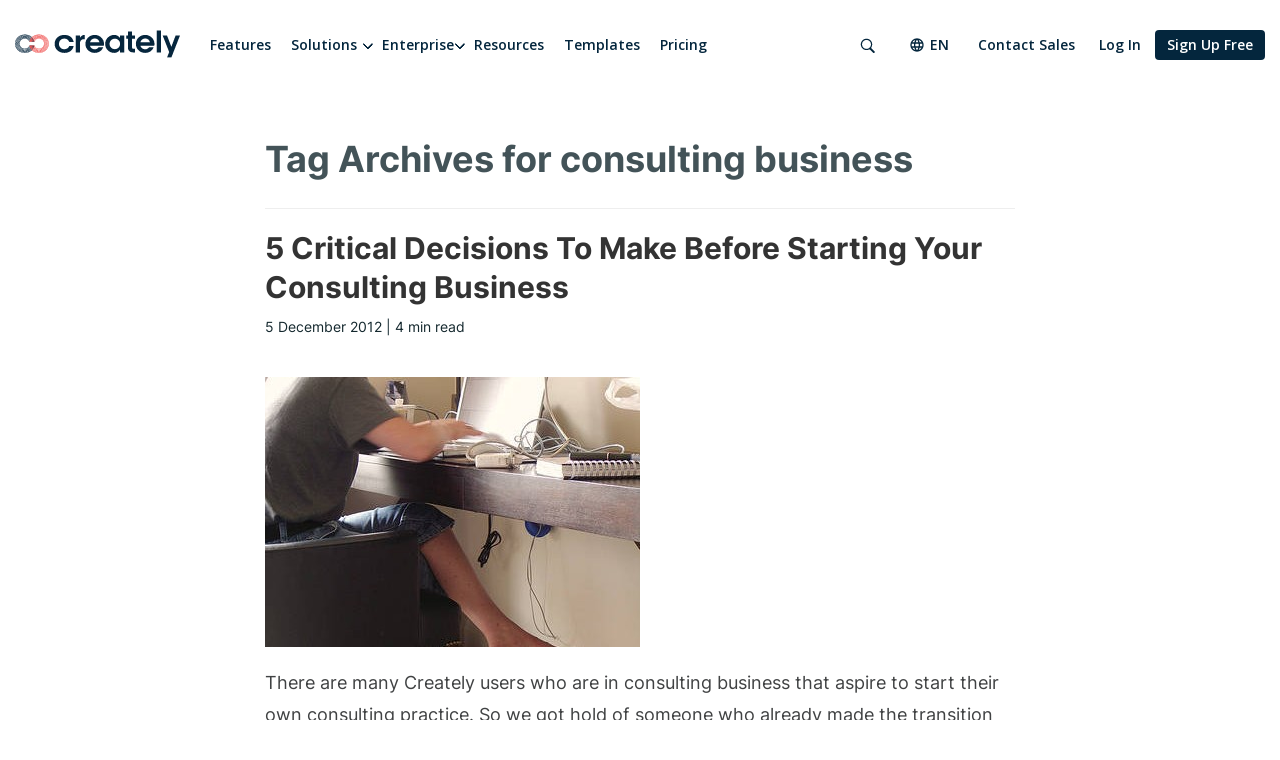

--- FILE ---
content_type: text/html; charset=UTF-8
request_url: https://creately.com/blog/tag/consulting-business/
body_size: 13186
content:



<!DOCTYPE html>
<!--[if IE 8]> <html lang="en-US" class="ie ie8"> <![endif]-->
<!--[if IE 9]> <html lang="en-US" class="ie ie9"> <![endif]-->
<!--[if gt IE 9]><!--> <html lang="en-US" > <!--<![endif]-->
    <head>
        <meta charset="UTF-8">
        
        <meta name="viewport" content="width=device-width, initial-scale=1.0">
        <meta name="google-site-verification" content="erp015T4aviyUwvhfpJzgyekVi3-c9w5ouRCUe6UywY" />

		<!--<script type="text/javascript" src="js/modernizr.min.js"></script>-->
        <!--[if lt IE 9]>
			<script src="https://oss.maxcdn.com/html5shiv/3.7.2/html5shiv.min.js"></script>
			<script src="https://oss.maxcdn.com/respond/1.4.2/respond.min.js"></script>
        <![endif]-->

        <!-- Favicons -->
        <link rel="shortcut icon" href="https://creately.com/blog/wp-content/themes/creately/images/icons/favicons/favicon-32x32.png">
        <link rel="apple-touch-icon-precomposed" href="https://creately.com/blog/wp-content/themes/creately/images/icons/favicons/apple-touch-icon.png" sizes="152x152" />

		<meta name='robots' content='noindex, follow' />
<link rel='preload' as='style' href='https://creately.com/blog/wp-content/plugins/itempropwp/assets/css/itempropwp.css?ver=3.5.201706131'  data-wpacu-preload-css-basic='1' />
<link rel='preload' as='style' href='https://creately.com/blog/wp-content/plugins/contact-form-7/includes/css/styles.css?ver=6.1.4'  data-wpacu-preload-css-basic='1' />
<link rel='preload' as='style' href='https://creately.com/blog/wp-content/cache/asset-cleanup/css/item/creately__css__font-awesome-min-css-v2a2ae012bffd2aa82e84b3fdb2bcb7281a26b221.css'  data-wpacu-preload-css-basic='1' />
<link rel='preload' as='style' href='https://creately.com/blog/wp-content/cache/asset-cleanup/css/item/creately__css__bootstrap-min-css-vb3780730aa73d44fb2082bf79747388dfc910623.css'  data-wpacu-preload-css-basic='1' />
<link rel='preload' as='style' href='https://creately.com/blog/wp-content/cache/asset-cleanup/css/item/creately__css__fonts-css-v6dfbcd6989328040b6aab7d5854b14b5f0ea8971.css'  data-wpacu-preload-css-basic='1' />
<link rel='preload' as='style' href='https://creately.com/blog/wp-content/plugins/easy-fancybox/fancybox/1.5.4/jquery.fancybox.min.css?ver=6.9' media="screen"  data-wpacu-preload-css-basic='1' />
<link rel='preload' as='script' href='https://creately.com/blog/wp-content/plugins/stop-user-enumeration/frontend/js/frontend.js?ver=1.7.7' data-wpacu-preload-js='1'>
<link rel='preload' as='script' href='https://creately.com/blog/wp-content/plugins/contact-form-7/includes/js/index.js?ver=6.1.4' data-wpacu-preload-js='1'>
<link rel='preload' as='script' href='https://creately.com/blog/wp-content/plugins/duracelltomi-google-tag-manager/dist/js/gtm4wp-form-move-tracker.js?ver=1.22.3' data-wpacu-preload-js='1'>
<link rel='preload' as='script' href='https://creately.com/blog/wp-content/themes/creately/js/bootstrap.min.js?ver=6.9' data-wpacu-preload-js='1'>
<link rel='preload' as='script' href='https://creately.com/blog/wp-content/themes/creately/js/classie.js?ver=6.9' data-wpacu-preload-js='1'>
<link rel='preload' as='script' href='https://creately.com/blog/wp-content/themes/creately/js/jquery.cookie.js?ver=6.9' data-wpacu-preload-js='1'>
<link rel='preload' as='script' href='https://creately.com/blog/wp-content/themes/creately/js/jquery.validate.min.js?ver=6.9' data-wpacu-preload-js='1'>
<link rel='preload' as='script' href='https://creately.com/blog/wp-content/themes/creately/js/responsive_waterfall.js?ver=6.9' data-wpacu-preload-js='1'>
<link rel='preload' as='script' href='https://creately.com/blog/wp-content/themes/creately/js/script.js?ver=6.9' data-wpacu-preload-js='1'>
<link rel='preload' as='script' href='https://creately.com/blog/wp-content/plugins/easy-fancybox/fancybox/1.5.4/jquery.fancybox.min.js?ver=6.9' data-wpacu-preload-js='1'>
<link rel='preload' as='script' href='https://creately.com/blog/wp-content/plugins/easy-fancybox/vendor/jquery.mousewheel.min.js?ver=3.1.13' data-wpacu-preload-js='1'>

<!-- Google Tag Manager for WordPress by gtm4wp.com -->
<script data-cfasync="false" data-pagespeed-no-defer>
	var gtm4wp_datalayer_name = "dataLayer";
	var dataLayer = dataLayer || [];
</script>
<!-- End Google Tag Manager for WordPress by gtm4wp.com -->
	<!-- This site is optimized with the Yoast SEO plugin v26.6 - https://yoast.com/wordpress/plugins/seo/ -->
	<title>consulting business &#8211; Creately Blog</title>
	<meta property="og:locale" content="en_US" />
	<meta property="og:type" content="article" />
	<meta property="og:url" content="https://creately.com/blog/tag/consulting-business/" />
	<meta property="og:site_name" content="Creately Blog" />
	<script type="application/ld+json" class="yoast-schema-graph">{"@context":"https://schema.org","@graph":[{"@type":"CollectionPage","@id":"https://creately.com/blog/tag/consulting-business/","url":"https://creately.com/blog/tag/consulting-business/","name":"","isPartOf":{"@id":"https://creately.com/blog/#website"},"primaryImageOfPage":{"@id":"https://creately.com/blog/tag/consulting-business/#primaryimage"},"image":{"@id":"https://creately.com/blog/tag/consulting-business/#primaryimage"},"thumbnailUrl":"https://d3n817fwly711g.cloudfront.net/uploads/2012/12/barefoot-executive.jpg","breadcrumb":{"@id":"https://creately.com/blog/tag/consulting-business/#breadcrumb"},"inLanguage":"en-US"},{"@type":"ImageObject","inLanguage":"en-US","@id":"https://creately.com/blog/tag/consulting-business/#primaryimage","url":"https://d3n817fwly711g.cloudfront.net/uploads/2012/12/barefoot-executive.jpg","contentUrl":"https://d3n817fwly711g.cloudfront.net/uploads/2012/12/barefoot-executive.jpg","width":375,"height":500},{"@type":"BreadcrumbList","@id":"https://creately.com/blog/tag/consulting-business/#breadcrumb","itemListElement":[{"@type":"ListItem","position":1,"name":"Home","item":"https://creately.com/blog/"},{"@type":"ListItem","position":2,"name":"consulting business"}]},{"@type":"WebSite","@id":"https://creately.com/blog/#website","url":"https://creately.com/blog/","name":"Creately Blog","description":"Latest Product Updates and Tips on Working Visually","publisher":{"@id":"https://creately.com/blog/#organization"},"potentialAction":[{"@type":"SearchAction","target":{"@type":"EntryPoint","urlTemplate":"https://creately.com/blog/?s={search_term_string}"},"query-input":{"@type":"PropertyValueSpecification","valueRequired":true,"valueName":"search_term_string"}}],"inLanguage":"en-US"},{"@type":"Organization","@id":"https://creately.com/blog/#organization","name":"Creately","url":"https://creately.com/blog/","logo":{"@type":"ImageObject","inLanguage":"en-US","@id":"https://creately.com/blog/#/schema/logo/image/","url":"https://d3n817fwly711g.cloudfront.net/uploads/2023/01/creately-logo-symbol.png","contentUrl":"https://d3n817fwly711g.cloudfront.net/uploads/2023/01/creately-logo-symbol.png","width":430,"height":237,"caption":"Creately"},"image":{"@id":"https://creately.com/blog/#/schema/logo/image/"},"sameAs":["https://www.facebook.com/creately","https://x.com/creately","https://www.instagram.com/creately_app/"]}]}</script>
	<!-- / Yoast SEO plugin. -->


<link rel='dns-prefetch' href='//d3n817fwly711g.cloudfront.net' />
<link rel="alternate" type="application/rss+xml" title="Creately Blog &raquo; Feed" href="https://creately.com/blog/feed/" />
<link rel="alternate" type="application/rss+xml" title="Creately Blog &raquo; Comments Feed" href="https://creately.com/blog/comments/feed/" />
<link rel="alternate" type="application/rss+xml" title="Creately Blog &raquo; consulting business Tag Feed" href="https://creately.com/blog/tag/consulting-business/feed/" />
<style id='wp-img-auto-sizes-contain-inline-css' type='text/css'>
img:is([sizes=auto i],[sizes^="auto," i]){contain-intrinsic-size:3000px 1500px}
/*# sourceURL=wp-img-auto-sizes-contain-inline-css */
</style>
<link   data-wpacu-to-be-preloaded-basic='1' rel='stylesheet' id='itempropwp-css' href='https://creately.com/blog/wp-content/plugins/itempropwp/assets/css/itempropwp.css?ver=3.5.201706131' type='text/css' media='all' />
<style id='wp-block-library-inline-css' type='text/css'>
:root{--wp-block-synced-color:#7a00df;--wp-block-synced-color--rgb:122,0,223;--wp-bound-block-color:var(--wp-block-synced-color);--wp-editor-canvas-background:#ddd;--wp-admin-theme-color:#007cba;--wp-admin-theme-color--rgb:0,124,186;--wp-admin-theme-color-darker-10:#006ba1;--wp-admin-theme-color-darker-10--rgb:0,107,160.5;--wp-admin-theme-color-darker-20:#005a87;--wp-admin-theme-color-darker-20--rgb:0,90,135;--wp-admin-border-width-focus:2px}@media (min-resolution:192dpi){:root{--wp-admin-border-width-focus:1.5px}}.wp-element-button{cursor:pointer}:root .has-very-light-gray-background-color{background-color:#eee}:root .has-very-dark-gray-background-color{background-color:#313131}:root .has-very-light-gray-color{color:#eee}:root .has-very-dark-gray-color{color:#313131}:root .has-vivid-green-cyan-to-vivid-cyan-blue-gradient-background{background:linear-gradient(135deg,#00d084,#0693e3)}:root .has-purple-crush-gradient-background{background:linear-gradient(135deg,#34e2e4,#4721fb 50%,#ab1dfe)}:root .has-hazy-dawn-gradient-background{background:linear-gradient(135deg,#faaca8,#dad0ec)}:root .has-subdued-olive-gradient-background{background:linear-gradient(135deg,#fafae1,#67a671)}:root .has-atomic-cream-gradient-background{background:linear-gradient(135deg,#fdd79a,#004a59)}:root .has-nightshade-gradient-background{background:linear-gradient(135deg,#330968,#31cdcf)}:root .has-midnight-gradient-background{background:linear-gradient(135deg,#020381,#2874fc)}:root{--wp--preset--font-size--normal:16px;--wp--preset--font-size--huge:42px}.has-regular-font-size{font-size:1em}.has-larger-font-size{font-size:2.625em}.has-normal-font-size{font-size:var(--wp--preset--font-size--normal)}.has-huge-font-size{font-size:var(--wp--preset--font-size--huge)}.has-text-align-center{text-align:center}.has-text-align-left{text-align:left}.has-text-align-right{text-align:right}.has-fit-text{white-space:nowrap!important}#end-resizable-editor-section{display:none}.aligncenter{clear:both}.items-justified-left{justify-content:flex-start}.items-justified-center{justify-content:center}.items-justified-right{justify-content:flex-end}.items-justified-space-between{justify-content:space-between}.screen-reader-text{border:0;clip-path:inset(50%);height:1px;margin:-1px;overflow:hidden;padding:0;position:absolute;width:1px;word-wrap:normal!important}.screen-reader-text:focus{background-color:#ddd;clip-path:none;color:#444;display:block;font-size:1em;height:auto;left:5px;line-height:normal;padding:15px 23px 14px;text-decoration:none;top:5px;width:auto;z-index:100000}html :where(.has-border-color){border-style:solid}html :where([style*=border-top-color]){border-top-style:solid}html :where([style*=border-right-color]){border-right-style:solid}html :where([style*=border-bottom-color]){border-bottom-style:solid}html :where([style*=border-left-color]){border-left-style:solid}html :where([style*=border-width]){border-style:solid}html :where([style*=border-top-width]){border-top-style:solid}html :where([style*=border-right-width]){border-right-style:solid}html :where([style*=border-bottom-width]){border-bottom-style:solid}html :where([style*=border-left-width]){border-left-style:solid}html :where(img[class*=wp-image-]){height:auto;max-width:100%}:where(figure){margin:0 0 1em}html :where(.is-position-sticky){--wp-admin--admin-bar--position-offset:var(--wp-admin--admin-bar--height,0px)}@media screen and (max-width:600px){html :where(.is-position-sticky){--wp-admin--admin-bar--position-offset:0px}}
/*wp_block_styles_on_demand_placeholder:69709541e3eab*/
/*# sourceURL=wp-block-library-inline-css */
</style>
<style id='classic-theme-styles-inline-css' type='text/css'>
/*! This file is auto-generated */
.wp-block-button__link{color:#fff;background-color:#32373c;border-radius:9999px;box-shadow:none;text-decoration:none;padding:calc(.667em + 2px) calc(1.333em + 2px);font-size:1.125em}.wp-block-file__button{background:#32373c;color:#fff;text-decoration:none}
/*# sourceURL=/wp-includes/css/classic-themes.min.css */
</style>
<link   data-wpacu-to-be-preloaded-basic='1' rel='stylesheet' id='contact-form-7-css' href='https://creately.com/blog/wp-content/plugins/contact-form-7/includes/css/styles.css?ver=6.1.4' type='text/css' media='all' />
<link   data-wpacu-to-be-preloaded-basic='1' rel='stylesheet' id='font-awesome-css' href='https://creately.com/blog/wp-content/cache/asset-cleanup/css/item/creately__css__font-awesome-min-css-v2a2ae012bffd2aa82e84b3fdb2bcb7281a26b221.css' type='text/css' media='all' />
<link   data-wpacu-to-be-preloaded-basic='1' rel='stylesheet' id='bootstrap-css' href='https://creately.com/blog/wp-content/cache/asset-cleanup/css/item/creately__css__bootstrap-min-css-vb3780730aa73d44fb2082bf79747388dfc910623.css' type='text/css' media='all' />
<link   data-wpacu-to-be-preloaded-basic='1' rel='stylesheet' id='style-css' href='https://creately.com/blog/wp-content/cache/asset-cleanup/css/item/creately__css__fonts-css-v6dfbcd6989328040b6aab7d5854b14b5f0ea8971.css' type='text/css' media='all' />
<link rel='stylesheet' id='creately-style-css' href='https://creately.com/blog/wp-content/themes/creately/css/menu.css?ver=6.9' type='text/css' media='all' />
<link rel='stylesheet' id='creately-responsive-css' href='https://creately.com/blog/wp-content/themes/creately/style.css?ver=6.9' type='text/css' media='all' />
<link   data-wpacu-to-be-preloaded-basic='1' rel='stylesheet' id='fancybox-css' href='https://creately.com/blog/wp-content/plugins/easy-fancybox/fancybox/1.5.4/jquery.fancybox.min.css?ver=6.9' type='text/css' media='screen' />
<link rel='stylesheet' id='bsfrt_frontend-css' href='https://creately.com/blog/wp-content/plugins/read-meter/assets/css/bsfrt-frontend-css.min.css?ver=1.0.11' type='text/css' media='all' />
<script data-wpacu-to-be-preloaded-basic='1' type="text/javascript" src="https://creately.com/blog/wp-content/plugins/stop-user-enumeration/frontend/js/frontend.js?ver=1.7.7" id="stop-user-enumeration-js" defer="defer" data-wp-strategy="defer"></script>
<script type="text/javascript" src="https://creately.com/blog/wp-includes/js/jquery/jquery.min.js?ver=3.7.1" id="jquery-core-js"></script>
<script type="text/javascript" src="https://creately.com/blog/wp-includes/js/jquery/jquery-migrate.min.js?ver=3.4.1" id="jquery-migrate-js"></script>
<link rel="https://api.w.org/" href="https://creately.com/blog/wp-json/" /><link rel="alternate" title="JSON" type="application/json" href="https://creately.com/blog/wp-json/wp/v2/tags/386" /><link rel="EditURI" type="application/rsd+xml" title="RSD" href="https://creately.com/blog/xmlrpc.php?rsd" />
<meta name="generator" content="WordPress 6.9" />

<!-- Google Tag Manager for WordPress by gtm4wp.com -->
<!-- GTM Container placement set to automatic -->
<script data-cfasync="false" data-pagespeed-no-defer type="text/javascript">
	var dataLayer_content = {"pagePostType":"post","pagePostType2":"tag-post"};
	dataLayer.push( dataLayer_content );
</script>
<script data-cfasync="false" data-pagespeed-no-defer type="text/javascript">
(function(w,d,s,l,i){w[l]=w[l]||[];w[l].push({'gtm.start':
new Date().getTime(),event:'gtm.js'});var f=d.getElementsByTagName(s)[0],
j=d.createElement(s),dl=l!='dataLayer'?'&l='+l:'';j.async=true;j.src=
'//pr5ib.creately.com/gtm.js?id='+i+dl;f.parentNode.insertBefore(j,f);
})(window,document,'script','dataLayer','GTM-NFLJXF');
</script>
<!-- End Google Tag Manager for WordPress by gtm4wp.com --><script type="text/javascript">
    (function (apiKey) {
        var ind = document.createElement('script');
        ind.src = '//cdn.indicative.com/js/1.0.2/Indicative.min.js';
        ind.type = 'text/javascript';
        ind.async = 'true';
        var ind_init = false;
        ind.onload = ind.onreadystatechange = function () {
            var rs = this.readyState;
            if (ind_init || (rs && rs != 'complete' && rs != 'loaded')) return;
            ind_init = true;
            Indicative.initialize(apiKey, {
                recordSessions: true,
                sessionsThreshold: 30,
                cookiesOnMainDomain: true
            });
            Indicative.buildEvent('Page View');

			indicativeLinkTracker.trackLinkClicks();
        };
        var s = document.getElementsByTagName('script')[0];
        s.parentNode.insertBefore(ind, s);
    })('1ec5055b-8154-4e91-a0bd-020cd9c2e17a');

	var indicativeLinkTracker = (function ($) {
		function trackLinkClicks() {
			$('a').click(function (event) {				
				var elmClasses = $(this).attr('class');
				var elmClassArry = elmClasses ? elmClasses.split(' ') : undefined;
				var elmClassStr = elmClassArry ? elmClassArry.join(',') : undefined;

				var eventProperties = {
					innerText: $(this).html().length > 0 ? $(this).text().trim().replace(/\s+/g, " ").substr(0, 50) : '',
					targetUrl: $(this).attr('href'),
					elementId: $(this).attr('id'),
					elementClasses: elmClassStr
				}

				Indicative.buildEvent("linkClick", eventProperties );
			});
		}

		return {
			trackLinkClicks:trackLinkClicks
		};
	})(jQuery);
</script>
<script async src="https://www.googletagmanager.com/gtag/js?id=G-8FC8QEYJT1"></script>
<script>
	window.dataLayer = window.dataLayer || [];
	function gtag(){dataLayer.push(arguments);}

	gtag('js', new Date());
	gtag('config', 'G-8FC8QEYJT1', {"page_lang":"English","page_type":"Blog Page","server_container_url":"https:\/\/pr5ib.creately.com"} );
</script>

<style type="text/css">
.entry-content .bsf-rt-reading-time,
.post-content .bsf-rt-reading-time {
background: #ffffff;

color: #333333;

font-size: 14px;

margin-top: 
		1px;

margin-right: 
		1px;

margin-bottom: 
		1px;

margin-left: 
		1px;

padding-top: 
		0.5em;

padding-right: 
		0.7em;

padding-bottom: 
		0.5em;

padding-left: 
		0.7em;

width: max-content;

display: block;

min-width: 100px;

}

</style>
		<noscript><style id="rocket-lazyload-nojs-css">.rll-youtube-player, [data-lazy-src]{display:none !important;}</style></noscript>
        	</head>
<body class="archive tag tag-consulting-business tag-386 wp-theme-creately">
	<div class="header">
        <div class="container">
            <div class="row header-top">
                <div class="col-md-12">
                    <nav id="main-menu" class="main-menu">
                        <div class="col-lg-7 col-xl-8 no-padding">
                            <div id="logo" class="logo">
                                <a href="/" rel="home">
                                    <img src="data:image/svg+xml,%3Csvg%20xmlns='http://www.w3.org/2000/svg'%20viewBox='0%200%20165%2028'%3E%3C/svg%3E" alt="Creately" class="img-responsive" width="165" height="28" data-lazy-src="https://creately.com/blog/wp-content/themes/creately/images/logo-on-light-200x52.svg"><noscript><img src="https://creately.com/blog/wp-content/themes/creately/images/logo-on-light-200x52.svg" alt="Creately" class="img-responsive" width="165" height="28"></noscript>
                                </a>
                            </div>
                            <div class="toggle-btn">
                                <a href="#" class="main-menu-trigger navbar-burger">
                                    <span></span>
                                    <span></span>
                                    <span></span>
                                </a>
                            </div>
                            <div class="menu-main-menu-container">
                            <ul id="menu-main-menu" class="main-menu site-menu"><li><a href="/tour/" class="">Features</a></li><li><span class="drop-arrow has-mega-dropdown">Solutions</span><div class="mega-dropdown"><div class="dropdown-columns"><div class="column col-md-9"><div class="menu-container"><span class="submenu-title">Diagramming</span><div class="submenu-container"><a href="/lp/flowchart-software/"><svg class="icon" width="32" height="32" ><use xlink:href="https://creately.com/blog/wp-content/themes/creately/images/menu-icons.svg#icon-flowchart-software"></use></svg><svg class="icon-hover" width="32" height="32" ><use xlink:href="https://creately.com/blog/wp-content/themes/creately/images/menu-icons.svg#icon-flowchart-software-hover"></use></svg><div class="submenu-text-container"><div class="submenu-text-title">Flowchart Software</div><div class="submenu-text">Easily visualize your processes and workflows with smart automation.</div></div></a><a href="/lp/org-chart-software/"><svg class="icon" width="32" height="32" ><use xlink:href="https://creately.com/blog/wp-content/themes/creately/images/menu-icons.svg#icon-org-chart-software"></use></svg><svg class="icon-hover" width="32" height="32" ><use xlink:href="https://creately.com/blog/wp-content/themes/creately/images/menu-icons.svg#icon-org-chart-software-hover"></use></svg><div class="submenu-text-container"><div class="submenu-text-title">Org Chart Software</div><div class="submenu-text">Create visual organizational structures with images and detailed profiles.</div></div></a><a href="/lp/concept-map-maker/"><svg class="icon" width="32" height="32" ><use xlink:href="https://creately.com/blog/wp-content/themes/creately/images/menu-icons.svg#icon-concept-map-maker"></use></svg><svg class="icon-hover" width="32" height="32" ><use xlink:href="https://creately.com/blog/wp-content/themes/creately/images/menu-icons.svg#icon-concept-map-maker-hover"></use></svg><div class="submenu-text-container"><div class="submenu-text-title">Concept Map Maker</div><div class="submenu-text">Visualize concepts and their relationships on an infinite visual canvas.</div></div></a><a href="/usage/genogram-template-example/"><svg class="icon" width="32" height="32" ><use xlink:href="https://creately.com/blog/wp-content/themes/creately/images/menu-icons.svg#icon-genogram-maker"></use></svg><svg class="icon-hover" width="32" height="32" ><use xlink:href="https://creately.com/blog/wp-content/themes/creately/images/menu-icons.svg#icon-genogram-maker-hover"></use></svg><div class="submenu-text-container"><div class="submenu-text-title">Genogram Maker</div><div class="submenu-text">Map family history and understand the relationships with detailed genograms.</div></div></a><a href="/lp/er-diagram-tool-online/"><svg class="icon" width="32" height="32" ><use xlink:href="https://creately.com/blog/wp-content/themes/creately/images/menu-icons.svg#icon-er-diagram-tool"></use></svg><svg class="icon-hover" width="32" height="32" ><use xlink:href="https://creately.com/blog/wp-content/themes/creately/images/menu-icons.svg#icon-er-diagram-tool-hover"></use></svg><div class="submenu-text-container"><div class="submenu-text-title">ER Diagram Tool</div><div class="submenu-text">Visualize relationships between entities using Crows Foot or Chen notation.</div></div></a><a href="/lp/network-diagram-software-online/"><svg class="icon" width="32" height="32" ><use xlink:href="https://creately.com/blog/wp-content/themes/creately/images/menu-icons.svg#icon-network-diagram-software"></use></svg><svg class="icon-hover" width="32" height="32" ><use xlink:href="https://creately.com/blog/wp-content/themes/creately/images/menu-icons.svg#icon-network-diagram-software-hover"></use></svg><div class="submenu-text-container"><div class="submenu-text-title">Network Diagram Software</div><div class="submenu-text">Visualize your network infrastructure. Support AWS, CISCO, Azure and more.</div></div></a><a href="/lp/create-mindmaps-online/"><svg class="icon" width="32" height="32" ><use xlink:href="https://creately.com/blog/wp-content/themes/creately/images/menu-icons.svg#icon-mind-map-maker"></use></svg><svg class="icon-hover" width="32" height="32" ><use xlink:href="https://creately.com/blog/wp-content/themes/creately/images/menu-icons.svg#icon-mind-map-maker-hover"></use></svg><div class="submenu-text-container"><div class="submenu-text-title">Mind Map Maker</div><div class="submenu-text">Visualize and expand your ideas using our powerful mind mapping tool.</div></div></a><a href="/lp/family-tree-creator-online/"><svg class="icon" width="32" height="32" ><use xlink:href="https://creately.com/blog/wp-content/themes/creately/images/menu-icons.svg#icon-family-tree-creator"></use></svg><svg class="icon-hover" width="32" height="32" ><use xlink:href="https://creately.com/blog/wp-content/themes/creately/images/menu-icons.svg#icon-family-tree-creator-hover"></use></svg><div class="submenu-text-container"><div class="submenu-text-title">Family Tree Maker</div><div class="submenu-text">Easily create family trees with our professionally designed templates.</div></div></a></div></div><div class="menu-container"><span class="submenu-title">Use Cases</span><div class="submenu-container"><a href="/lp/online-whiteboard-tool/"><svg class="icon" width="32" height="32" ><use xlink:href="https://creately.com/blog/wp-content/themes/creately/images/menu-icons.svg#icon-whiteboarding-collaboration"></use></svg><svg class="icon-hover" width="32" height="32" ><use xlink:href="https://creately.com/blog/wp-content/themes/creately/images/menu-icons.svg#icon-whiteboarding-collaboration-hover"></use></svg><div class="submenu-text-container"><div class="submenu-text-title">Whiteboarding & Collaboration</div><div class="submenu-text">Infinite canvas to add diagrams, images, sticky notes and more.</div></div></a><a href="/visual-collaboration-tool/"><svg class="icon" width="32" height="32" ><use xlink:href="https://creately.com/blog/wp-content/themes/creately/images/menu-icons.svg#icon-visual-collaboration"></use></svg><svg class="icon-hover" width="32" height="32" ><use xlink:href="https://creately.com/blog/wp-content/themes/creately/images/menu-icons.svg#icon-visual-collaboration-hover"></use></svg><div class="submenu-text-container"><div class="submenu-text-title">Visual collaboration</div><div class="submenu-text">Run collaborative meetings, workshops or brainstorming sessions.</div></div></a><a href="/solutions/education/"><svg class="icon" width="32" height="32" ><use xlink:href="https://creately.com/blog/wp-content/themes/creately/images/menu-icons.svg#icon-education"></use></svg><svg class="icon-hover" width="32" height="32" ><use xlink:href="https://creately.com/blog/wp-content/themes/creately/images/menu-icons.svg#icon-education-hover"></use></svg><div class="submenu-text-container"><div class="submenu-text-title">Creately for Education</div><div class="submenu-text">Collaborative diagramming for educators and students at discounted rates</div></div></a><a href="/creately-ai/"><svg class="icon" width="32" height="32" ><use xlink:href="https://creately.com/blog/wp-content/themes/creately/images/menu-icons.svg#icon-ai-powered-diagramming"></use></svg><svg class="icon-hover" width="32" height="32" ><use xlink:href="https://creately.com/blog/wp-content/themes/creately/images/menu-icons.svg#icon-ai-powered-diagramming-hover"></use></svg><div class="submenu-text-container"><div class="submenu-text-title">AI Powered Diagramming</div><div class="submenu-text">Generate customizable diagrams with a simple prompting tool.</div></div></a></div></div></div><div class="column col-md-3"><div class="submenu-item"><div class="submenu-title">Creately’s Guide to Agile Templates</div><img src="data:image/svg+xml,%3Csvg%20xmlns='http://www.w3.org/2000/svg'%20viewBox='0%200%200%200'%3E%3C/svg%3E" alt="agile-templates" data-lazy-src="https://creately.com/static/assets/common/mega-menu/menu-agile-templates.webp"><noscript><img src="https://creately.com/static/assets/common/mega-menu/menu-agile-templates.webp" alt="agile-templates"></noscript><a href="https://creately.com/guides/agile-templates/e-books/">Free Download</a></div><div class="submenu-item"><div class="submenu-title">What's New on Creately</div><img src="data:image/svg+xml,%3Csvg%20xmlns='http://www.w3.org/2000/svg'%20viewBox='0%200%200%200'%3E%3C/svg%3E" alt="whats-new" data-lazy-src="https://creately.com/assets/common/menu-images/menu-whats-new-july-31.webp"><noscript><img src="https://creately.com/assets/common/menu-images/menu-whats-new-july-31.webp" alt="whats-new"></noscript><a href="/whats-new/database-creation-and-more/">Read More</a></div></div></div></div></li><li><a href="#" class="drop-arrow ">Enterprise</a><div class="dropdown"><div class="dropdown-container"><a href="/enterprise/?lead_source=EnterpriseHome" class="">Creately Enterprise SaaS</a><a href="/lp/onprem-services" class="">Creately Enterprise OnPrem</a></div></div></li><li><a href="/resource-center/" class="">Resources</a></li><li><a href="/diagram-community/popular" class="">Templates</a></li><li><a href="/plans/" class="">Pricing</a></li></ul>                            </div>
                            <div class="menu-main-menu-mobile-2024-container"><ul id="menu-main-menu-mobile-2024" class="site-menu-moblie"><li id="menu-item-30793" class="menu-item menu-item-type-custom menu-item-object-custom menu-item-30793"><a href="/">Home</a></li>
<li id="menu-item-30794" class="menu-item menu-item-type-custom menu-item-object-custom menu-item-has-children menu-item-30794"><a>Solutions</a>
<ul class="sub-menu">
	<li id="menu-item-30795" class="menu-item menu-item-type-custom menu-item-object-custom menu-item-30795"><a href="/lp/flowchart-software/">Flowchart Software</a></li>
	<li id="menu-item-30796" class="menu-item menu-item-type-custom menu-item-object-custom menu-item-30796"><a href="/lp/org-chart-software/">Org Chart Software</a></li>
	<li id="menu-item-30797" class="menu-item menu-item-type-custom menu-item-object-custom menu-item-30797"><a href="/lp/concept-map-maker/">Concept Map Maker</a></li>
	<li id="menu-item-30798" class="menu-item menu-item-type-custom menu-item-object-custom menu-item-30798"><a href="/usage/genogram-template-example/">Genogram Maker</a></li>
	<li id="menu-item-30799" class="menu-item menu-item-type-custom menu-item-object-custom menu-item-30799"><a href="/lp/er-diagram-tool-online/">ER Diagram Tool</a></li>
	<li id="menu-item-30800" class="menu-item menu-item-type-custom menu-item-object-custom menu-item-30800"><a href="/lp/network-diagram-software-online/">Network Diagram Software</a></li>
	<li id="menu-item-30801" class="menu-item menu-item-type-custom menu-item-object-custom menu-item-30801"><a href="/lp/create-mindmaps-online/">Mind Map Maker</a></li>
	<li id="menu-item-30802" class="menu-item menu-item-type-custom menu-item-object-custom menu-item-30802"><a href="/lp/family-tree-creator-online/">Family Tree Maker</a></li>
</ul>
</li>
<li id="menu-item-30810" class="menu-item menu-item-type-custom menu-item-object-custom menu-item-has-children menu-item-30810"><a href="#">Enterprise</a>
<ul class="sub-menu">
	<li id="menu-item-32058" class="menu-item menu-item-type-custom menu-item-object-custom menu-item-32058"><a href="/enterprise/?lead_source=EnterpriseHome">Creately Enterprise SaaS</a></li>
	<li id="menu-item-32059" class="menu-item menu-item-type-custom menu-item-object-custom menu-item-32059"><a href="/lp/onprem-services/">Creately Enterprise OnPrem</a></li>
</ul>
</li>
<li id="menu-item-30804" class="menu-item menu-item-type-custom menu-item-object-custom menu-item-30804"><a href="/resource-center/">Resources</a></li>
<li id="menu-item-30805" class="menu-item menu-item-type-custom menu-item-object-custom menu-item-30805"><a href="/plans/">Plans</a></li>
<li id="menu-item-30806" class="menu-item menu-item-type-custom menu-item-object-custom menu-item-30806"><a href="/tour/">Features</a></li>
<li id="menu-item-30807" class="menu-item menu-item-type-custom menu-item-object-custom menu-item-30807"><a href="/diagram-community/popular">Templates</a></li>
<li id="menu-item-30808" class="menu-item menu-item-type-custom menu-item-object-custom menu-item-30808"><a href="/blog/">Blog</a></li>
<li id="menu-item-30809" class="menu-item menu-item-type-custom menu-item-object-custom menu-item-30809"><a href="/affiliate-program/">Affiliate Program</a></li>
<li id="menu-item-30811" class="menu-item menu-item-type-custom menu-item-object-custom menu-item-30811"><a href="/contact-sales/?lead_source=ContactSalesHome">Contact Sales</a></li>
<li id="menu-item-31097" class="pll-parent-menu-item menu-item menu-item-type-custom menu-item-object-custom current-menu-parent menu-item-has-children menu-item-31097"><a href="#pll_switcher">English</a>
<ul class="sub-menu">
	<li id="menu-item-31097-en" class="lang-item lang-item-1525 lang-item-en current-lang lang-item-first menu-item menu-item-type-custom menu-item-object-custom menu-item-31097-en"><a href="https://creately.com/blog/tag/consulting-business/" hreflang="en-US" lang="en-US">English</a></li>
	<li id="menu-item-31097-de" class="lang-item lang-item-3141 lang-item-de no-translation menu-item menu-item-type-custom menu-item-object-custom menu-item-31097-de"><a href="https://creately.com/blog/de/" hreflang="de-DE" lang="de-DE">Deutsch</a></li>
	<li id="menu-item-31097-es" class="lang-item lang-item-1528 lang-item-es no-translation menu-item menu-item-type-custom menu-item-object-custom menu-item-31097-es"><a href="https://creately.com/blog/es/" hreflang="es-ES" lang="es-ES">Español</a></li>
	<li id="menu-item-31097-fr" class="lang-item lang-item-3546 lang-item-fr no-translation menu-item menu-item-type-custom menu-item-object-custom menu-item-31097-fr"><a href="https://creately.com/blog/fr/" hreflang="fr-FR" lang="fr-FR">Français</a></li>
	<li id="menu-item-31097-it" class="lang-item lang-item-3505 lang-item-it no-translation menu-item menu-item-type-custom menu-item-object-custom menu-item-31097-it"><a href="https://creately.com/blog/it/" hreflang="it-IT" lang="it-IT">Italiano</a></li>
	<li id="menu-item-31097-nl" class="lang-item lang-item-3422 lang-item-nl no-translation menu-item menu-item-type-custom menu-item-object-custom menu-item-31097-nl"><a href="https://creately.com/blog/nl/" hreflang="nl-NL" lang="nl-NL">Nederlands</a></li>
	<li id="menu-item-31097-pl" class="lang-item lang-item-3334 lang-item-pl no-translation menu-item menu-item-type-custom menu-item-object-custom menu-item-31097-pl"><a href="https://creately.com/blog/pl/" hreflang="pl-PL" lang="pl-PL">Polski</a></li>
	<li id="menu-item-31097-pt" class="lang-item lang-item-3272 lang-item-pt no-translation menu-item menu-item-type-custom menu-item-object-custom menu-item-31097-pt"><a href="https://creately.com/blog/pt/" hreflang="pt-PT" lang="pt-PT">Português</a></li>
	<li id="menu-item-31097-ru" class="lang-item lang-item-3542 lang-item-ru no-translation menu-item menu-item-type-custom menu-item-object-custom menu-item-31097-ru"><a href="https://creately.com/blog/ru/" hreflang="ru-RU" lang="ru-RU">Русский</a></li>
</ul>
</li>
</ul></div>                        </div>
                        <div class="col-lg-5 col-xl-4 no-padding menu-flex-container hidden-xs">
                                                            <div class="search-btn-container">
                                    <div id="search-btn" class="search-btn"></div>
                                </div>
                                                        <div class="auth-container">
                            <div class="auth-container"><div class="menu-auth-menu-container"><ul id="menu-auth-menu" class="auth-menu"><li id="menu-item-31095" class="menu-item menu-item-type-custom menu-item-object-custom pll-parent-menu-item menu-item-has-children"><span class="lang-menu" href="#pll_switcher"><img class="blue" src="data:image/svg+xml,%3Csvg%20xmlns='http://www.w3.org/2000/svg'%20viewBox='0%200%2016%2016'%3E%3C/svg%3E" width="16" height="16" data-lazy-src="https://creately.com/blog/wp-content/themes/creately/images/language-blue.svg"><noscript><img class="blue" src="https://creately.com/blog/wp-content/themes/creately/images/language-blue.svg" width="16" height="16"></noscript><img class="dark-blue" src="data:image/svg+xml,%3Csvg%20xmlns='http://www.w3.org/2000/svg'%20viewBox='0%200%2016%2016'%3E%3C/svg%3E" width="16" height="16" data-lazy-src="https://creately.com/blog/wp-content/themes/creately/images/language-dark-blue.svg"><noscript><img class="dark-blue" src="https://creately.com/blog/wp-content/themes/creately/images/language-dark-blue.svg" width="16" height="16"></noscript>en</span><ul class="sub-menu"><li id="menu-item-31095-en" class="menu-item menu-item-type-custom menu-item-object-custom lang-item lang-item-1525 lang-item-en current-lang lang-item-first"><a href="https://creately.com/blog/tag/consulting-business/">English</a></li><li id="menu-item-31095-de" class="menu-item menu-item-type-custom menu-item-object-custom lang-item lang-item-3141 lang-item-de no-translation"><a href="https://creately.com/blog/de/">Deutsch</a></li><li id="menu-item-31095-es" class="menu-item menu-item-type-custom menu-item-object-custom lang-item lang-item-1528 lang-item-es no-translation"><a href="https://creately.com/blog/es/">Español</a></li><li id="menu-item-31095-fr" class="menu-item menu-item-type-custom menu-item-object-custom lang-item lang-item-3546 lang-item-fr no-translation"><a href="https://creately.com/blog/fr/">Français</a></li><li id="menu-item-31095-it" class="menu-item menu-item-type-custom menu-item-object-custom lang-item lang-item-3505 lang-item-it no-translation"><a href="https://creately.com/blog/it/">Italiano</a></li><li id="menu-item-31095-nl" class="menu-item menu-item-type-custom menu-item-object-custom lang-item lang-item-3422 lang-item-nl no-translation"><a href="https://creately.com/blog/nl/">Nederlands</a></li><li id="menu-item-31095-pl" class="menu-item menu-item-type-custom menu-item-object-custom lang-item lang-item-3334 lang-item-pl no-translation"><a href="https://creately.com/blog/pl/">Polski</a></li><li id="menu-item-31095-pt" class="menu-item menu-item-type-custom menu-item-object-custom lang-item lang-item-3272 lang-item-pt no-translation"><a href="https://creately.com/blog/pt/">Português</a></li><li id="menu-item-31095-ru" class="menu-item menu-item-type-custom menu-item-object-custom lang-item lang-item-3542 lang-item-ru no-translation"><a href="https://creately.com/blog/ru/">Русский</a></li></ul></li><li id="menu-item-30753" class="menu-item menu-item-type-custom menu-item-object-custom "><a href="/contact-sales/?lead_source=ContactSalesHome">Contact Sales</a></li><li id="menu-item-30754" class="menu-item menu-item-type-custom menu-item-object-custom "><a href="/login/">Log In</a></li><li id="menu-item-30755" class="menu-item menu-item-type-custom menu-item-object-custom primary-button"><a href="/register/">Sign Up Free</a></li></ul></div></div>                            </div>
                        </div>
                    </nav>
                </div>
            </div>
                        <div class="search-pop row">
                <div id="search-pop-container" class="search-pop-container">
                    <div class="search-section">
                        <form role="search" method="get" class="search-form" action="https://creately.com/blog">
                        <div id="search-main" class="search-bar search-main">
                                <div class="search-btn-container">
                                    <div id="search-btn" class="search-btn"></div>
                                </div>
                                <input id="search-field" type="search" class="search-field" placeholder="Search blog" value="" name="s" title="Search for:">
                                <input type="submit" class="search-submit" value="Search" style="display: none;">
                            </div>
                        </form>
                        <div class="categories-dropdown-trigger">
                            <button id="explore-category" class="explore-category" aria-haspopup="true" aria-controls="dropdown-main">Categories</button>
                        </div>
                    </div>
                    <div id="categories-dropdown-menu" class="categories-dropdown-menu" role="menu">
                        <div class="categories-dropdown-content">
                            
                            <ul class="categories-list">
                                                                    <li><a href="https://creately.com/blog/category/announcements/">Announcements</a></li>
                                                                    <li><a href="https://creately.com/blog/category/beta/">Beta</a></li>
                                                                    <li><a href="https://creately.com/blog/category/bpm/">BPM</a></li>
                                                                    <li><a href="https://creately.com/blog/category/brainstorming/">Brainstorming</a></li>
                                                                    <li><a href="https://creately.com/blog/category/business/">Business</a></li>
                                                                    <li><a href="https://creately.com/blog/category/creately/">Creately</a></li>
                                                                    <li><a href="https://creately.com/blog/category/culture/">Culture</a></li>
                                                                    <li><a href="https://creately.com/blog/category/customer/">Customer</a></li>
                                                                    <li><a href="https://creately.com/blog/category/development/">Development</a></li>
                                                                    <li><a href="https://creately.com/blog/category/diagrams/">Diagrams</a></li>
                                                                    <li><a href="https://creately.com/blog/category/education/">Education</a></li>
                                                                    <li><a href="https://creately.com/blog/category/examples/">Examples</a></li>
                                                                    <li><a href="https://creately.com/blog/category/experience/">Experience</a></li>
                                                                    <li><a href="https://creately.com/blog/category/features/">Features</a></li>
                                                                    <li><a href="https://creately.com/blog/category/help/">Help</a></li>
                                                                    <li><a href="https://creately.com/blog/category/hr-planning/">HR Planning</a></li>
                                                                    <li><a href="https://creately.com/blog/category/infographics-2/">Infographics</a></li>
                                                                    <li><a href="https://creately.com/blog/category/it-operations/">IT &amp; Operations</a></li>
                                                                    <li><a href="https://creately.com/blog/category/marketing/">Marketing</a></li>
                                                                    <li><a href="https://creately.com/blog/category/marketing-sales/">Marketing &amp; Sales</a></li>
                                                                    <li><a href="https://creately.com/blog/category/meeting-visual-collaboration/">Meeting &amp; Visual Collaboration</a></li>
                                                                    <li><a href="https://creately.com/blog/category/product-management/">Product Management</a></li>
                                                                    <li><a href="https://creately.com/blog/category/production-manufacturing/">Production &amp; Manufacturing</a></li>
                                                                    <li><a href="https://creately.com/blog/category/project-management/">Project Management</a></li>
                                                                    <li><a href="https://creately.com/blog/category/remote-working/">Remote Working</a></li>
                                                                    <li><a href="https://creately.com/blog/category/research-analysis/">Research &amp; Analysis</a></li>
                                                                    <li><a href="https://creately.com/blog/category/social/">Social</a></li>
                                                                    <li><a href="https://creately.com/blog/category/software-teams/">Software Teams</a></li>
                                                                    <li><a href="https://creately.com/blog/category/strategy-and-planning/">Strategy &amp; Planning</a></li>
                                                                    <li><a href="https://creately.com/blog/category/support/">Support</a></li>
                                                                    <li><a href="https://creately.com/blog/category/tech/">Technology</a></li>
                                                                    <li><a href="https://creately.com/blog/category/template-roundup/">Template Roundup</a></li>
                                                                    <li><a href="https://creately.com/blog/category/uncategorized/">Uncategorized</a></li>
                                                                    <li><a href="https://creately.com/blog/category/ux-ui-design/">UX/UI Design</a></li>
                                                                    <li><a href="https://creately.com/blog/category/wiki/">Wiki</a></li>
                                                            </ul>
                        </div>
                    </div>
                </div>
            </div>
                    </div>
    </div><!-- end header -->

    
    
<!-- MAIN CONTENT AREA -->
<div class="container">
	<div class="row">

		<div class="main-content col-md-8 col-md-offset-2" role="main">
							<header class="page-header">
					<h1>
						Tag Archives for consulting business					</h1>

									</header>

									
 <article id="post-9966 class="post-9966 post type-post status-publish format-standard has-post-thumbnail hentry category-strategy-and-planning tag-business-consulting tag-consulting-business tag-consulting-practice tag-consulting-qualifications"">
	
	
	<!-- Article header -->
	<header class="entry-header">
					<a href="https://creately.com/blog/strategy-and-planning/critical-decisions-consulting-business/" rel="bookmark">5 Critical Decisions To Make Before Starting Your Consulting Business</a>
			</header> <!-- end entry-header -->

	<p class="entry-meta">
						<span class="time-single"> 5  December  2012 </span>
				<span class="read-meter-single"><span class="bsf-rt-reading-time"><span class="bsf-rt-display-label" prefix="|">
		</span> <span class="bsf-rt-display-time" reading_time="4"></span> 
		<span class="bsf-rt-display-postfix" postfix="min read"></span></span></span>			</p>
	
			<figure class="entry-thumbnail"><a href="https://creately.com/blog/strategy-and-planning/critical-decisions-consulting-business/"><img width="375" height="270" src="data:image/svg+xml,%3Csvg%20xmlns='http://www.w3.org/2000/svg'%20viewBox='0%200%20375%20270'%3E%3C/svg%3E" class="attachment-post-thumbnail size-post-thumbnail wp-post-image" alt="" decoding="async" fetchpriority="high" data-lazy-src="https://d3n817fwly711g.cloudfront.net/uploads/2012/12/barefoot-executive-375x270.jpg" /><noscript><img width="375" height="270" src="https://d3n817fwly711g.cloudfront.net/uploads/2012/12/barefoot-executive-375x270.jpg" class="attachment-post-thumbnail size-post-thumbnail wp-post-image" alt="" decoding="async" fetchpriority="high" /></noscript></a></figure>
		

	<!-- Article content -->
	<div class="entry-content">
		<p>There are many Creately users who are in consulting business that aspire to start their own consulting practice. So we got hold of someone who already made the transition successfully. Enjoy the article and leave a comment if you have&#8230;<span class="continue-reading"> <a href="https://creately.com/blog/strategy-and-planning/critical-decisions-consulting-business/">Read More</a></span></p>
	</div> <!-- end entry-content -->
	
	
		
	
 </article>

				
				
					</div><!-- end main-content -->

	</div> <!-- end row -->
</div> <!-- end container -->

<!--WPFC_FOOTER_START-->
 
	
 	<!-- FOOTER -->
 	<footer class="site-footer">
 		<div class="container">
			<div class="is-hidden-touch footer-columns">
				<div class="footer-col-1">
					<ul>
						<li class="footer-col-1-badges">
							<img class="footer-logo"
								data-src="https://creately.com/blog/wp-content/themes/creately/images/logo-on-dark-200x52.svg" alt="Creately"
								width="180" height="30" 
								src="https://creately.com/blog/wp-content/themes/creately/images/logo-on-dark-200x52.svg">
							<img class="footer-logo"
								data-src="https://creately.com/blog/wp-content/themes/creately/images/logos-security-v3.webp"
								alt="Enterprise Grade Security" width="180" height="94" 
								src="https://creately.com/blog/wp-content/themes/creately/images/logos-security-v3.webp">
							<ul class="footer-review-badges">
								<li>
									<a target="_blank" rel="noreferrer"
										href="https://www.capterra.com/p/127628/Creately/"><img
											alt="Creately reviews on Capterra"
											data-src="https://creately.com/blog/wp-content/themes/creately/images/capterra-badge.png"
											width="85" height="28" 
											src="https://creately.com/blog/wp-content/themes/creately/images/capterra-badge.png">
									</a>
								</li>
								<li>
									<a target="_blank" rel="noreferrer"
										href="https://www.g2.com/products/creately/reviews?utm_source=review-widget"
										title="Read reviews of Creately on G2"><img alt="Read Creately reviews on G2"
											data-src="https://creately.com/blog/wp-content/themes/creately/images/g2-crowd-badge.png"
											width="66" height="33" 
											src="https://creately.com/blog/wp-content/themes/creately/images/g2-crowd-badge.png">
									</a>
								</li>
							</ul>
							<a target="_blank"
								rel="noreferrer"
								title="Creately is a leader in Diagramming, Visual Collaboration and Collaborative Whiteboard on G2"
								href="https://www.g2.com/products/creately/reviews?utm_source=rewards-badge">
								<img class="footer-logo"
									data-src="https://creately.com/blog/wp-content/themes/creately/images/g2-badge-footer-2025-spring.webp"
									alt="Creately is a leader in Diagramming, Visual Collaboration and Collaborative Whiteboard on G2"
									width="180" height="75" 
									src="https://creately.com/blog/wp-content/themes/creately/images/g2-badge-footer-2025-spring.webp">
							</a>
						</li>
					</ul>
				</div>
				<div>
					<ul>
						<li><span class="footer-title">Company</span></li>
						<li><a class="footer-item" href="/about-us/" title="">About Us</a></li>
						<li><a class="footer-item" href="/press-resources/" title="">Press Kit</a></li>
						<li><a class="footer-item" href="https://careers-page.com/creately" title="">Careers</a></li>
						<li><a class="footer-item" href="/partner-program/" title="">Partner Program</a></li>
						<li><a class="footer-item" href="/affiliate-program/" title="">Affiliate Program</a></li>
					</ul>
					<ul class="footer-multi-row">
						<li><span class="footer-title">Contact</span></li>
						<li><a class="footer-item" href="/contact-sales/" title="">Contact Sales</a></li>
						<li><a class="footer-item" href="https://support.creately.com/en/" title="">Contact Support</a></li>
					</ul>
				</div>
				<div>
					<ul>
						<li><span class="footer-title">Resources</span></li>
						<li><a class="footer-item" href="/blog/" title="">Blog</a></li>
						<li><a class="footer-item" href="https://support.creately.com/en/" title="">Help Center</a></li>
						<li><a class="footer-item" href="/diagram-community/popular/" title="">Templates</a></li>
						<li><a class="footer-item" href="/whats-new/" title="">Product Updates</a></li>
						<li><a class="footer-item" href="/events/2023/" title="">Events</a></li>
					</ul>
				</div>
				<div>
					<ul>
						<li><span class="footer-title">Solutions</span></li>
						<li><a class="footer-item" href="/solutions/hr-planning-software/" title="">HR Planning Software</a></li>
						<li><a class="footer-item" href="/solutions/it-and-operations-planning/" title="">IT and Operations</a></li>
						<li><a class="footer-item" href="/solutions/marketing/" title="">Marketing and Sales</a></li>
						<li><a class="footer-item" href="/solutions/project-management-software/" title="">Project Management</a></li>
						<li><a class="footer-item" href="/solutions/creately-for-software-teams/" title="">Software Teams</a></li>
						<li><a class="footer-item" href="/solutions/manufacturing/" title="">Production and Manufacturing</a></li>
						<li><a class="footer-item" href="/solutions/education/" title="">Creately for Education</a></li>
						<li><a class="footer-item" href="/creately-ai/" title="">AI Diagram Generator</a></li>
						<li><a class="footer-item" href="/lp/onprem-services/" title="">On-Prem Services</a></li>
					</ul>
				</div>
				<div>
					<ul>
						<li><span class="footer-title">Integrations</span></li>
						<li><a class="footer-item" href="/integration/confluence-diagramming-app/" title="">Confluence Cloud</a></li>
						<li><a class="footer-item" href="/integration/microsoft-teams/" title="">Microsoft Teams</a></li>
						<li><a class="footer-item" href="/integration/creately-for-slack/" title="">Slack</a></li>
					</ul>
					<ul class="footer-multi-row">
						<li><span class="footer-title">Use Cases</span></li>
						<li><a class="footer-item" href="/visual-collaboration-tool/" title="">Visual Collaboration</a></li>
						<li><a class="footer-item" href="/solutions/strategy-execution-software/" title="">Strategy &amp; Planning</a></li>
						<li><a class="footer-item" href="/solutions/business-process-management/" title="">Business Process Management</a></li>
						<li><a class="footer-item" href="/enterprise/" title="">Creately for Enterprise</a></li>
					</ul>
				</div>
			</div>
			<div class="row is-hidden-desktop">
				<div class="col-12">
					<ul class="has-text-centered">
						<li class="navbar-item"><a class="navbar-link" href="/" title="">Home</a></li>
						<li class="navbar-item"><a class="navbar-link" href="/resource-center/" title="">Resources</a></li>
						<li class="navbar-item"><a class="navbar-link" href="/plans/" title="">Plans</a></li>
						<li class="navbar-item"><a class="navbar-link" href="/tour/" title="">Features</a></li>
						<li class="navbar-item"><a class="navbar-link" href="/diagram-community/popular" title="">Templates</a></li>
						<li class="navbar-item"><a class="navbar-link" href="/blog/" title="">Blog</a></li>
						<li class="navbar-item"><a class="navbar-link" href="/affiliate-program/" title="">Affiliate Program</a></li>
						<li class="navbar-item"><a class="navbar-link" href="/enterprise/" title="">Enterprise</a></li>
						<li class="navbar-item"><a class="navbar-link" href="/contact-sales/" title="">Contact Sales</a></li>
					</ul>
				</div>
			</div>
			<div class="row footer-hr">
				<div class="col-12">
					<hr>
				</div>
			</div>
			<div class="row footer-icons">
				<div class="col-12">
					<div class="row">
						<div class="col-12">
							<ul class="footer-social-buttons">
								<li><a href="https://www.facebook.com/creately" target="_blank" rel="noreferrer"><img
											data-src="https://creately.com/blog/wp-content/themes/creately/images/logo-facebook-512x512.svg"
											alt="Facebbok" width="24" height="24" 
											src="https://creately.com/blog/wp-content/themes/creately/images/logo-facebook-512x512.svg"></a></li>
								<li><a href="https://twitter.com/creately" target="_blank" rel="noreferrer"><img
											data-src="https://creately.com/blog/wp-content/themes/creately/images/logo-x-512x512.svg" alt="X"
											width="24" height="24" 
											src="https://creately.com/blog/wp-content/themes/creately/images/logo-x-512x512.svg"></a></li>
								<li><a href="https://www.linkedin.com/company/creately" target="_blank" rel="noreferrer"><img
											data-src="https://creately.com/blog/wp-content/themes/creately/images/logo-linkedin-512x512.svg"
											alt="LinkedIn" width="24" height="24" 
											src="https://creately.com/blog/wp-content/themes/creately/images/logo-linkedin-512x512.svg"></a></li>
								<li><a href="https://pinterest.com/creately/" target="_blank" rel="noreferrer"><img
											data-src="https://creately.com/blog/wp-content/themes/creately/images/logo-pinterest-512x512.svg"
											alt="Pinterest" width="24" height="24" 
											src="https://creately.com/blog/wp-content/themes/creately/images/logo-pinterest-512x512.svg"></a></li>
								<li><a href="https://www.youtube.com/c/CreatelyApp" target="_blank" rel="noreferrer"><img
											data-src="https://creately.com/blog/wp-content/themes/creately/images/logo-youtube-150x150.svg"
											alt="YouTube" width="24" height="24" 
											src="https://creately.com/blog/wp-content/themes/creately/images/logo-youtube-150x150.svg"></a></li>
								<li><a href="https://www.instagram.com/creately_app/" target="_blank" rel="noreferrer"><img
											data-src="https://creately.com/blog/wp-content/themes/creately/images/logo-instagram-150x150.svg"
											alt="Instagram" width="24" height="24" 
											src="https://creately.com/blog/wp-content/themes/creately/images/logo-instagram-150x150.svg"></a></li>
							</ul>
						</div>
					</div>
				</div>
			</div>
 		</div>
		<div class="footer-bottom">
			<div class="container">
				<div class="row">
					<div class="col-sm-6 footer-links">
						<ul>
							<li><a href="/tos/" title="">Terms of Service</a></li>
							<li><a href="/privacy/" title="">Privacy Policy</a></li>
							<li><a href="/security/" title="">Security Policy</a></li>
						</ul>
					</div>
					<div class="col-sm-6 copyright">
						<p>Copyright &copy; 2008-2026 Cinergix Pty Ltd (Australia). All rights reserved.</p>
					</div>
				</div>
			</div>
		</div>
 	</footer> <!-- end site-footer -->

	
 	<script type="speculationrules">
{"prefetch":[{"source":"document","where":{"and":[{"href_matches":"/blog/*"},{"not":{"href_matches":["/blog/wp-*.php","/blog/wp-admin/*","/uploads/*","/blog/wp-content/*","/blog/wp-content/plugins/*","/blog/wp-content/themes/creately/*","/blog/*\\?(.+)"]}},{"not":{"selector_matches":"a[rel~=\"nofollow\"]"}},{"not":{"selector_matches":".no-prefetch, .no-prefetch a"}}]},"eagerness":"conservative"}]}
</script>
<script type="text/javascript" src="https://creately.com/blog/wp-includes/js/dist/hooks.min.js?ver=dd5603f07f9220ed27f1" id="wp-hooks-js"></script>
<script type="text/javascript" src="https://creately.com/blog/wp-includes/js/dist/i18n.min.js?ver=c26c3dc7bed366793375" id="wp-i18n-js"></script>
<script type="text/javascript" id="wp-i18n-js-after">
/* <![CDATA[ */
wp.i18n.setLocaleData( { 'text direction\u0004ltr': [ 'ltr' ] } );
//# sourceURL=wp-i18n-js-after
/* ]]> */
</script>
<script type="text/javascript" src="https://creately.com/blog/wp-content/plugins/contact-form-7/includes/swv/js/index.js?ver=6.1.4" id="swv-js"></script>
<script data-wpacu-to-be-preloaded-basic='1' type="text/javascript" id="contact-form-7-js-before">
/* <![CDATA[ */
var wpcf7 = {
    "api": {
        "root": "https:\/\/creately.com\/blog\/wp-json\/",
        "namespace": "contact-form-7\/v1"
    }
};
//# sourceURL=contact-form-7-js-before
/* ]]> */
</script>
<script data-wpacu-to-be-preloaded-basic='1' type="text/javascript" src="https://creately.com/blog/wp-content/plugins/contact-form-7/includes/js/index.js?ver=6.1.4" id="contact-form-7-js"></script>
<script type="text/javascript" id="pll_cookie_script-js-after">
/* <![CDATA[ */
(function() {
				var expirationDate = new Date();
				expirationDate.setTime( expirationDate.getTime() + 31536000 * 1000 );
				document.cookie = "pll_language=en; expires=" + expirationDate.toUTCString() + "; path=/blog/; secure; SameSite=Lax";
			}());

//# sourceURL=pll_cookie_script-js-after
/* ]]> */
</script>
<script data-wpacu-to-be-preloaded-basic='1' type="text/javascript" src="https://creately.com/blog/wp-content/plugins/duracelltomi-google-tag-manager/dist/js/gtm4wp-form-move-tracker.js?ver=1.22.3" id="gtm4wp-form-move-tracker-js"></script>
<script data-wpacu-to-be-preloaded-basic='1' type="text/javascript" src="https://creately.com/blog/wp-content/themes/creately/js/bootstrap.min.js?ver=6.9" id="bootstrap-js-js"></script>
<script data-wpacu-to-be-preloaded-basic='1' type="text/javascript" src="https://creately.com/blog/wp-content/themes/creately/js/classie.js?ver=6.9" id="classie-js"></script>
<script data-wpacu-to-be-preloaded-basic='1' type="text/javascript" src="https://creately.com/blog/wp-content/themes/creately/js/jquery.cookie.js?ver=6.9" id="jquery-cookie-js-js"></script>
<script data-wpacu-to-be-preloaded-basic='1' type="text/javascript" src="https://creately.com/blog/wp-content/themes/creately/js/jquery.validate.min.js?ver=6.9" id="jquery-validate-js-js"></script>
<script data-wpacu-to-be-preloaded-basic='1' type="text/javascript" src="https://creately.com/blog/wp-content/themes/creately/js/responsive_waterfall.js?ver=6.9" id="responsive-waterfall-js-js"></script>
<script data-wpacu-to-be-preloaded-basic='1' type="text/javascript" src="https://creately.com/blog/wp-content/themes/creately/js/script.js?ver=6.9" id="creately-custom-js"></script>
<script type="text/javascript" src="https://creately.com/blog/wp-content/plugins/easy-fancybox/vendor/purify.min.js?ver=6.9" id="fancybox-purify-js"></script>
<script type="text/javascript" id="jquery-fancybox-js-extra">
/* <![CDATA[ */
var efb_i18n = {"close":"Close","next":"Next","prev":"Previous","startSlideshow":"Start slideshow","toggleSize":"Toggle size"};
//# sourceURL=jquery-fancybox-js-extra
/* ]]> */
</script>
<script data-wpacu-to-be-preloaded-basic='1' type="text/javascript" src="https://creately.com/blog/wp-content/plugins/easy-fancybox/fancybox/1.5.4/jquery.fancybox.min.js?ver=6.9" id="jquery-fancybox-js"></script>
<script data-wpacu-to-be-preloaded-basic='1' type="text/javascript" id="jquery-fancybox-js-after">
/* <![CDATA[ */
var fb_timeout, fb_opts={'autoScale':true,'showCloseButton':true,'margin':20,'pixelRatio':'false','centerOnScroll':true,'enableEscapeButton':true,'overlayShow':true,'hideOnOverlayClick':true,'minViewportWidth':320,'minVpHeight':320,'disableCoreLightbox':'true','enableBlockControls':'true','fancybox_openBlockControls':'true' };
if(typeof easy_fancybox_handler==='undefined'){
var easy_fancybox_handler=function(){
jQuery([".nolightbox","a.wp-block-file__button","a.pin-it-button","a[href*='pinterest.com\/pin\/create']","a[href*='facebook.com\/share']","a[href*='twitter.com\/share']"].join(',')).addClass('nofancybox');
jQuery('a.fancybox-close').on('click',function(e){e.preventDefault();jQuery.fancybox.close()});
/* Inline */
jQuery('a.fancybox-inline,area.fancybox-inline,.fancybox-inline>a').each(function(){jQuery(this).fancybox(jQuery.extend(true,{},fb_opts,{'type':'inline','autoDimensions':true,'scrolling':'auto','easingIn':'easeOutBack','opacity':false,'hideOnContentClick':false,'titleShow':false}))});
};};
jQuery(easy_fancybox_handler);jQuery(document).on('post-load',easy_fancybox_handler);

//# sourceURL=jquery-fancybox-js-after
/* ]]> */
</script>
<script data-wpacu-to-be-preloaded-basic='1' type="text/javascript" src="https://creately.com/blog/wp-content/plugins/easy-fancybox/vendor/jquery.mousewheel.min.js?ver=3.1.13" id="jquery-mousewheel-js"></script>
<script>window.lazyLoadOptions = [{
                elements_selector: "img[data-lazy-src],.rocket-lazyload",
                data_src: "lazy-src",
                data_srcset: "lazy-srcset",
                data_sizes: "lazy-sizes",
                class_loading: "lazyloading",
                class_loaded: "lazyloaded",
                threshold: 300,
                callback_loaded: function(element) {
                    if ( element.tagName === "IFRAME" && element.dataset.rocketLazyload == "fitvidscompatible" ) {
                        if (element.classList.contains("lazyloaded") ) {
                            if (typeof window.jQuery != "undefined") {
                                if (jQuery.fn.fitVids) {
                                    jQuery(element).parent().fitVids();
                                }
                            }
                        }
                    }
                }},{
				elements_selector: ".rocket-lazyload",
				data_src: "lazy-src",
				data_srcset: "lazy-srcset",
				data_sizes: "lazy-sizes",
				class_loading: "lazyloading",
				class_loaded: "lazyloaded",
				threshold: 300,
			}];
        window.addEventListener('LazyLoad::Initialized', function (e) {
            var lazyLoadInstance = e.detail.instance;

            if (window.MutationObserver) {
                var observer = new MutationObserver(function(mutations) {
                    var image_count = 0;
                    var iframe_count = 0;
                    var rocketlazy_count = 0;

                    mutations.forEach(function(mutation) {
                        for (var i = 0; i < mutation.addedNodes.length; i++) {
                            if (typeof mutation.addedNodes[i].getElementsByTagName !== 'function') {
                                continue;
                            }

                            if (typeof mutation.addedNodes[i].getElementsByClassName !== 'function') {
                                continue;
                            }

                            images = mutation.addedNodes[i].getElementsByTagName('img');
                            is_image = mutation.addedNodes[i].tagName == "IMG";
                            iframes = mutation.addedNodes[i].getElementsByTagName('iframe');
                            is_iframe = mutation.addedNodes[i].tagName == "IFRAME";
                            rocket_lazy = mutation.addedNodes[i].getElementsByClassName('rocket-lazyload');

                            image_count += images.length;
			                iframe_count += iframes.length;
			                rocketlazy_count += rocket_lazy.length;

                            if(is_image){
                                image_count += 1;
                            }

                            if(is_iframe){
                                iframe_count += 1;
                            }
                        }
                    } );

                    if(image_count > 0 || iframe_count > 0 || rocketlazy_count > 0){
                        lazyLoadInstance.update();
                    }
                } );

                var b      = document.getElementsByTagName("body")[0];
                var config = { childList: true, subtree: true };

                observer.observe(b, config);
            }
        }, false);</script><script data-no-minify="1" async src="https://creately.com/blog/wp-content/plugins/rocket-lazy-load/assets/js/16.1/lazyload.min.js"></script>

--- FILE ---
content_type: image/svg+xml
request_url: https://creately.com/blog/wp-content/themes/creately/images/logo-youtube-150x150.svg
body_size: -259
content:
<svg xmlns="http://www.w3.org/2000/svg" viewBox="0 0 150 150"><path d="M118.6 22.3H31.1C13.9 22.3 0 36.2 0 53.4v43.7c0 17.2 13.9 31.1 31.1 31.1h87.5c17.2 0 31.1-13.9 31.1-31.1V53.4c0-17.2-13.9-31.1-31.1-31.1zm-21 55.1l-41 19.5c-1.1.5-2.4-.3-2.4-1.5V55.2c0-1.2 1.3-2 2.4-1.5l40.9 20.7c1.3.6 1.3 2.4.1 3z" fill="#ffffff"/></svg>

--- FILE ---
content_type: image/svg+xml
request_url: https://creately.com/blog/wp-content/themes/creately/images/language-dark-blue.svg
body_size: 357
content:
<svg width="16" height="16" viewBox="0 0 16 16" fill="none" xmlns="http://www.w3.org/2000/svg">
<g clip-path="url(#clip0_148_4155)">
<mask id="mask0_148_4155" style="mask-type:luminance" maskUnits="userSpaceOnUse" x="0" y="0" width="16" height="16">
<path d="M16 0H0V16H16V0Z" fill="white"/>
</mask>
<g mask="url(#mask0_148_4155)">
<path d="M7.99398 1.33301C4.31398 1.33301 1.33398 4.31967 1.33398 7.99967C1.33398 11.6797 4.31398 14.6663 7.99398 14.6663C11.6807 14.6663 14.6673 11.6797 14.6673 7.99967C14.6673 4.31967 11.6807 1.33301 7.99398 1.33301ZM12.614 5.33301H10.6473C10.434 4.49967 10.1273 3.69967 9.72732 2.95967C10.954 3.37967 11.974 4.23301 12.614 5.33301ZM8.00065 2.69301C8.55398 3.49301 8.98732 4.37967 9.27398 5.33301H6.72732C7.01398 4.37967 7.44732 3.49301 8.00065 2.69301ZM2.84065 9.33301C2.73398 8.90634 2.66732 8.45967 2.66732 7.99967C2.66732 7.53967 2.73398 7.09301 2.84065 6.66634H5.09398C5.04065 7.10634 5.00065 7.54634 5.00065 7.99967C5.00065 8.45301 5.04065 8.89301 5.09398 9.33301H2.84065ZM3.38732 10.6663H5.35398C5.56732 11.4997 5.87398 12.2997 6.27398 13.0397C5.04732 12.6197 4.02732 11.773 3.38732 10.6663ZM5.35398 5.33301H3.38732C4.02732 4.22634 5.04732 3.37967 6.27398 2.95967C5.87398 3.69967 5.56732 4.49967 5.35398 5.33301ZM8.00065 13.3063C7.44732 12.5063 7.01398 11.6197 6.72732 10.6663H9.27398C8.98732 11.6197 8.55398 12.5063 8.00065 13.3063ZM9.56065 9.33301H6.44065C6.38065 8.89301 6.33398 8.45301 6.33398 7.99967C6.33398 7.54634 6.38065 7.09967 6.44065 6.66634H9.56065C9.62065 7.09967 9.66733 7.54634 9.66733 7.99967C9.66733 8.45301 9.62065 8.89301 9.56065 9.33301ZM9.72732 13.0397C10.1273 12.2997 10.434 11.4997 10.6473 10.6663H12.614C11.974 11.7663 10.954 12.6197 9.72732 13.0397ZM10.9073 9.33301C10.9607 8.89301 11.0007 8.45301 11.0007 7.99967C11.0007 7.54634 10.9607 7.10634 10.9073 6.66634H13.1607C13.2673 7.09301 13.334 7.53967 13.334 7.99967C13.334 8.45967 13.2673 8.90634 13.1607 9.33301H10.9073Z" fill="#04263D"/>
</g>
</g>
<defs>
<clipPath id="clip0_148_4155">
<rect width="16" height="16" fill="white"/>
</clipPath>
</defs>
</svg>
